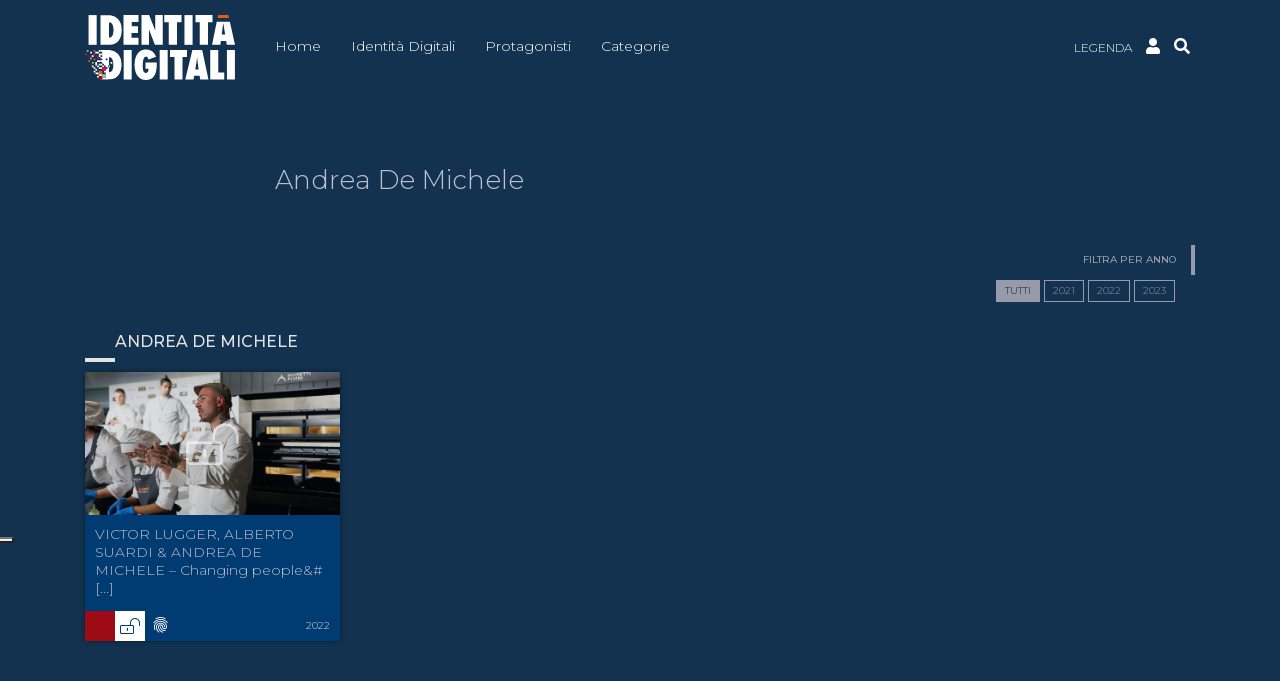

--- FILE ---
content_type: text/html; charset=UTF-8
request_url: https://identitadigitali.identitagolose.it/protagonisti/andrea-de-michele/
body_size: 16421
content:
<!doctype html>
<html lang="it-IT">
<head>
	<meta charset="UTF-8">
	<meta name="viewport" content="width=device-width, initial-scale=1">
  <meta name="facebook-domain-verification" content="pijszxyp0oncft0ywxuogvcr5kz53t" />
	<link rel="profile" href="https://gmpg.org/xfn/11">
  <link rel="stylesheet" type="text/css" href="https://cdn.jsdelivr.net/npm/slick-carousel@1.8.1/slick/slick.css"/> 
  <link rel="stylesheet" type="text/css" href="https://cdnjs.cloudflare.com/ajax/libs/slick-carousel/1.8.1/slick-theme.min.css" integrity="sha512-17EgCFERpgZKcm0j0fEq1YCJuyAWdz9KUtv1EjVuaOz8pDnh/0nZxmU6BBXwaaxqoi9PQXnRWqlcDB027hgv9A==" crossorigin="anonymous" referrerpolicy="no-referrer">
  <title>Andrea De Michele &#8211; Identità Digitali</title>
<meta name='robots' content='max-image-preview:large' />
<link rel="alternate" type="application/rss+xml" title="Identità Digitali &raquo; Feed" href="https://identitadigitali.identitagolose.it/feed/" />
<link rel="alternate" type="application/rss+xml" title="Identità Digitali &raquo; Feed dei commenti" href="https://identitadigitali.identitagolose.it/comments/feed/" />
<link rel="alternate" type="application/rss+xml" title="Feed Identità Digitali &raquo; Andrea De Michele Protagonisti" href="https://identitadigitali.identitagolose.it/protagonisti/andrea-de-michele/feed/" />
<style id='wp-img-auto-sizes-contain-inline-css'>
img:is([sizes=auto i],[sizes^="auto," i]){contain-intrinsic-size:3000px 1500px}
/*# sourceURL=wp-img-auto-sizes-contain-inline-css */
</style>
<style id='wp-block-library-inline-css'>
:root{--wp-block-synced-color:#7a00df;--wp-block-synced-color--rgb:122,0,223;--wp-bound-block-color:var(--wp-block-synced-color);--wp-editor-canvas-background:#ddd;--wp-admin-theme-color:#007cba;--wp-admin-theme-color--rgb:0,124,186;--wp-admin-theme-color-darker-10:#006ba1;--wp-admin-theme-color-darker-10--rgb:0,107,160.5;--wp-admin-theme-color-darker-20:#005a87;--wp-admin-theme-color-darker-20--rgb:0,90,135;--wp-admin-border-width-focus:2px}@media (min-resolution:192dpi){:root{--wp-admin-border-width-focus:1.5px}}.wp-element-button{cursor:pointer}:root .has-very-light-gray-background-color{background-color:#eee}:root .has-very-dark-gray-background-color{background-color:#313131}:root .has-very-light-gray-color{color:#eee}:root .has-very-dark-gray-color{color:#313131}:root .has-vivid-green-cyan-to-vivid-cyan-blue-gradient-background{background:linear-gradient(135deg,#00d084,#0693e3)}:root .has-purple-crush-gradient-background{background:linear-gradient(135deg,#34e2e4,#4721fb 50%,#ab1dfe)}:root .has-hazy-dawn-gradient-background{background:linear-gradient(135deg,#faaca8,#dad0ec)}:root .has-subdued-olive-gradient-background{background:linear-gradient(135deg,#fafae1,#67a671)}:root .has-atomic-cream-gradient-background{background:linear-gradient(135deg,#fdd79a,#004a59)}:root .has-nightshade-gradient-background{background:linear-gradient(135deg,#330968,#31cdcf)}:root .has-midnight-gradient-background{background:linear-gradient(135deg,#020381,#2874fc)}:root{--wp--preset--font-size--normal:16px;--wp--preset--font-size--huge:42px}.has-regular-font-size{font-size:1em}.has-larger-font-size{font-size:2.625em}.has-normal-font-size{font-size:var(--wp--preset--font-size--normal)}.has-huge-font-size{font-size:var(--wp--preset--font-size--huge)}.has-text-align-center{text-align:center}.has-text-align-left{text-align:left}.has-text-align-right{text-align:right}.has-fit-text{white-space:nowrap!important}#end-resizable-editor-section{display:none}.aligncenter{clear:both}.items-justified-left{justify-content:flex-start}.items-justified-center{justify-content:center}.items-justified-right{justify-content:flex-end}.items-justified-space-between{justify-content:space-between}.screen-reader-text{border:0;clip-path:inset(50%);height:1px;margin:-1px;overflow:hidden;padding:0;position:absolute;width:1px;word-wrap:normal!important}.screen-reader-text:focus{background-color:#ddd;clip-path:none;color:#444;display:block;font-size:1em;height:auto;left:5px;line-height:normal;padding:15px 23px 14px;text-decoration:none;top:5px;width:auto;z-index:100000}html :where(.has-border-color){border-style:solid}html :where([style*=border-top-color]){border-top-style:solid}html :where([style*=border-right-color]){border-right-style:solid}html :where([style*=border-bottom-color]){border-bottom-style:solid}html :where([style*=border-left-color]){border-left-style:solid}html :where([style*=border-width]){border-style:solid}html :where([style*=border-top-width]){border-top-style:solid}html :where([style*=border-right-width]){border-right-style:solid}html :where([style*=border-bottom-width]){border-bottom-style:solid}html :where([style*=border-left-width]){border-left-style:solid}html :where(img[class*=wp-image-]){height:auto;max-width:100%}:where(figure){margin:0 0 1em}html :where(.is-position-sticky){--wp-admin--admin-bar--position-offset:var(--wp-admin--admin-bar--height,0px)}@media screen and (max-width:600px){html :where(.is-position-sticky){--wp-admin--admin-bar--position-offset:0px}}

/*# sourceURL=wp-block-library-inline-css */
</style><style id='global-styles-inline-css'>
:root{--wp--preset--aspect-ratio--square: 1;--wp--preset--aspect-ratio--4-3: 4/3;--wp--preset--aspect-ratio--3-4: 3/4;--wp--preset--aspect-ratio--3-2: 3/2;--wp--preset--aspect-ratio--2-3: 2/3;--wp--preset--aspect-ratio--16-9: 16/9;--wp--preset--aspect-ratio--9-16: 9/16;--wp--preset--color--black: #000000;--wp--preset--color--cyan-bluish-gray: #abb8c3;--wp--preset--color--white: #ffffff;--wp--preset--color--pale-pink: #f78da7;--wp--preset--color--vivid-red: #cf2e2e;--wp--preset--color--luminous-vivid-orange: #ff6900;--wp--preset--color--luminous-vivid-amber: #fcb900;--wp--preset--color--light-green-cyan: #7bdcb5;--wp--preset--color--vivid-green-cyan: #00d084;--wp--preset--color--pale-cyan-blue: #8ed1fc;--wp--preset--color--vivid-cyan-blue: #0693e3;--wp--preset--color--vivid-purple: #9b51e0;--wp--preset--gradient--vivid-cyan-blue-to-vivid-purple: linear-gradient(135deg,rgb(6,147,227) 0%,rgb(155,81,224) 100%);--wp--preset--gradient--light-green-cyan-to-vivid-green-cyan: linear-gradient(135deg,rgb(122,220,180) 0%,rgb(0,208,130) 100%);--wp--preset--gradient--luminous-vivid-amber-to-luminous-vivid-orange: linear-gradient(135deg,rgb(252,185,0) 0%,rgb(255,105,0) 100%);--wp--preset--gradient--luminous-vivid-orange-to-vivid-red: linear-gradient(135deg,rgb(255,105,0) 0%,rgb(207,46,46) 100%);--wp--preset--gradient--very-light-gray-to-cyan-bluish-gray: linear-gradient(135deg,rgb(238,238,238) 0%,rgb(169,184,195) 100%);--wp--preset--gradient--cool-to-warm-spectrum: linear-gradient(135deg,rgb(74,234,220) 0%,rgb(151,120,209) 20%,rgb(207,42,186) 40%,rgb(238,44,130) 60%,rgb(251,105,98) 80%,rgb(254,248,76) 100%);--wp--preset--gradient--blush-light-purple: linear-gradient(135deg,rgb(255,206,236) 0%,rgb(152,150,240) 100%);--wp--preset--gradient--blush-bordeaux: linear-gradient(135deg,rgb(254,205,165) 0%,rgb(254,45,45) 50%,rgb(107,0,62) 100%);--wp--preset--gradient--luminous-dusk: linear-gradient(135deg,rgb(255,203,112) 0%,rgb(199,81,192) 50%,rgb(65,88,208) 100%);--wp--preset--gradient--pale-ocean: linear-gradient(135deg,rgb(255,245,203) 0%,rgb(182,227,212) 50%,rgb(51,167,181) 100%);--wp--preset--gradient--electric-grass: linear-gradient(135deg,rgb(202,248,128) 0%,rgb(113,206,126) 100%);--wp--preset--gradient--midnight: linear-gradient(135deg,rgb(2,3,129) 0%,rgb(40,116,252) 100%);--wp--preset--font-size--small: 13px;--wp--preset--font-size--medium: 20px;--wp--preset--font-size--large: 36px;--wp--preset--font-size--x-large: 42px;--wp--preset--spacing--20: 0.44rem;--wp--preset--spacing--30: 0.67rem;--wp--preset--spacing--40: 1rem;--wp--preset--spacing--50: 1.5rem;--wp--preset--spacing--60: 2.25rem;--wp--preset--spacing--70: 3.38rem;--wp--preset--spacing--80: 5.06rem;--wp--preset--shadow--natural: 6px 6px 9px rgba(0, 0, 0, 0.2);--wp--preset--shadow--deep: 12px 12px 50px rgba(0, 0, 0, 0.4);--wp--preset--shadow--sharp: 6px 6px 0px rgba(0, 0, 0, 0.2);--wp--preset--shadow--outlined: 6px 6px 0px -3px rgb(255, 255, 255), 6px 6px rgb(0, 0, 0);--wp--preset--shadow--crisp: 6px 6px 0px rgb(0, 0, 0);}:where(.is-layout-flex){gap: 0.5em;}:where(.is-layout-grid){gap: 0.5em;}body .is-layout-flex{display: flex;}.is-layout-flex{flex-wrap: wrap;align-items: center;}.is-layout-flex > :is(*, div){margin: 0;}body .is-layout-grid{display: grid;}.is-layout-grid > :is(*, div){margin: 0;}:where(.wp-block-columns.is-layout-flex){gap: 2em;}:where(.wp-block-columns.is-layout-grid){gap: 2em;}:where(.wp-block-post-template.is-layout-flex){gap: 1.25em;}:where(.wp-block-post-template.is-layout-grid){gap: 1.25em;}.has-black-color{color: var(--wp--preset--color--black) !important;}.has-cyan-bluish-gray-color{color: var(--wp--preset--color--cyan-bluish-gray) !important;}.has-white-color{color: var(--wp--preset--color--white) !important;}.has-pale-pink-color{color: var(--wp--preset--color--pale-pink) !important;}.has-vivid-red-color{color: var(--wp--preset--color--vivid-red) !important;}.has-luminous-vivid-orange-color{color: var(--wp--preset--color--luminous-vivid-orange) !important;}.has-luminous-vivid-amber-color{color: var(--wp--preset--color--luminous-vivid-amber) !important;}.has-light-green-cyan-color{color: var(--wp--preset--color--light-green-cyan) !important;}.has-vivid-green-cyan-color{color: var(--wp--preset--color--vivid-green-cyan) !important;}.has-pale-cyan-blue-color{color: var(--wp--preset--color--pale-cyan-blue) !important;}.has-vivid-cyan-blue-color{color: var(--wp--preset--color--vivid-cyan-blue) !important;}.has-vivid-purple-color{color: var(--wp--preset--color--vivid-purple) !important;}.has-black-background-color{background-color: var(--wp--preset--color--black) !important;}.has-cyan-bluish-gray-background-color{background-color: var(--wp--preset--color--cyan-bluish-gray) !important;}.has-white-background-color{background-color: var(--wp--preset--color--white) !important;}.has-pale-pink-background-color{background-color: var(--wp--preset--color--pale-pink) !important;}.has-vivid-red-background-color{background-color: var(--wp--preset--color--vivid-red) !important;}.has-luminous-vivid-orange-background-color{background-color: var(--wp--preset--color--luminous-vivid-orange) !important;}.has-luminous-vivid-amber-background-color{background-color: var(--wp--preset--color--luminous-vivid-amber) !important;}.has-light-green-cyan-background-color{background-color: var(--wp--preset--color--light-green-cyan) !important;}.has-vivid-green-cyan-background-color{background-color: var(--wp--preset--color--vivid-green-cyan) !important;}.has-pale-cyan-blue-background-color{background-color: var(--wp--preset--color--pale-cyan-blue) !important;}.has-vivid-cyan-blue-background-color{background-color: var(--wp--preset--color--vivid-cyan-blue) !important;}.has-vivid-purple-background-color{background-color: var(--wp--preset--color--vivid-purple) !important;}.has-black-border-color{border-color: var(--wp--preset--color--black) !important;}.has-cyan-bluish-gray-border-color{border-color: var(--wp--preset--color--cyan-bluish-gray) !important;}.has-white-border-color{border-color: var(--wp--preset--color--white) !important;}.has-pale-pink-border-color{border-color: var(--wp--preset--color--pale-pink) !important;}.has-vivid-red-border-color{border-color: var(--wp--preset--color--vivid-red) !important;}.has-luminous-vivid-orange-border-color{border-color: var(--wp--preset--color--luminous-vivid-orange) !important;}.has-luminous-vivid-amber-border-color{border-color: var(--wp--preset--color--luminous-vivid-amber) !important;}.has-light-green-cyan-border-color{border-color: var(--wp--preset--color--light-green-cyan) !important;}.has-vivid-green-cyan-border-color{border-color: var(--wp--preset--color--vivid-green-cyan) !important;}.has-pale-cyan-blue-border-color{border-color: var(--wp--preset--color--pale-cyan-blue) !important;}.has-vivid-cyan-blue-border-color{border-color: var(--wp--preset--color--vivid-cyan-blue) !important;}.has-vivid-purple-border-color{border-color: var(--wp--preset--color--vivid-purple) !important;}.has-vivid-cyan-blue-to-vivid-purple-gradient-background{background: var(--wp--preset--gradient--vivid-cyan-blue-to-vivid-purple) !important;}.has-light-green-cyan-to-vivid-green-cyan-gradient-background{background: var(--wp--preset--gradient--light-green-cyan-to-vivid-green-cyan) !important;}.has-luminous-vivid-amber-to-luminous-vivid-orange-gradient-background{background: var(--wp--preset--gradient--luminous-vivid-amber-to-luminous-vivid-orange) !important;}.has-luminous-vivid-orange-to-vivid-red-gradient-background{background: var(--wp--preset--gradient--luminous-vivid-orange-to-vivid-red) !important;}.has-very-light-gray-to-cyan-bluish-gray-gradient-background{background: var(--wp--preset--gradient--very-light-gray-to-cyan-bluish-gray) !important;}.has-cool-to-warm-spectrum-gradient-background{background: var(--wp--preset--gradient--cool-to-warm-spectrum) !important;}.has-blush-light-purple-gradient-background{background: var(--wp--preset--gradient--blush-light-purple) !important;}.has-blush-bordeaux-gradient-background{background: var(--wp--preset--gradient--blush-bordeaux) !important;}.has-luminous-dusk-gradient-background{background: var(--wp--preset--gradient--luminous-dusk) !important;}.has-pale-ocean-gradient-background{background: var(--wp--preset--gradient--pale-ocean) !important;}.has-electric-grass-gradient-background{background: var(--wp--preset--gradient--electric-grass) !important;}.has-midnight-gradient-background{background: var(--wp--preset--gradient--midnight) !important;}.has-small-font-size{font-size: var(--wp--preset--font-size--small) !important;}.has-medium-font-size{font-size: var(--wp--preset--font-size--medium) !important;}.has-large-font-size{font-size: var(--wp--preset--font-size--large) !important;}.has-x-large-font-size{font-size: var(--wp--preset--font-size--x-large) !important;}
/*# sourceURL=global-styles-inline-css */
</style>

<style id='classic-theme-styles-inline-css'>
/*! This file is auto-generated */
.wp-block-button__link{color:#fff;background-color:#32373c;border-radius:9999px;box-shadow:none;text-decoration:none;padding:calc(.667em + 2px) calc(1.333em + 2px);font-size:1.125em}.wp-block-file__button{background:#32373c;color:#fff;text-decoration:none}
/*# sourceURL=/wp-includes/css/classic-themes.min.css */
</style>
<link rel='stylesheet' id='bodhi-svgs-attachment-css' href='https://identitadigitali.identitagolose.it/wp-content/cache/autoptimize/css/autoptimize_single_572161d751ca3b708cb5500fd5c61935.css' media='all' />
<link rel='stylesheet' id='digital-style-css' href='https://identitadigitali.identitagolose.it/wp-content/cache/autoptimize/css/autoptimize_single_0850e94e2c4e34eb044f9b443ef62277.css' media='all' />
<script defer src="https://identitadigitali.identitagolose.it/wp-content/plugins/svg-support/vendor/DOMPurify/DOMPurify.min.js" id="bodhi-dompurify-library-js"></script>
<script src="https://identitadigitali.identitagolose.it/wp-includes/js/jquery/jquery.min.js" id="jquery-core-js"></script>
<script defer src="https://identitadigitali.identitagolose.it/wp-includes/js/jquery/jquery-migrate.min.js" id="jquery-migrate-js"></script>
<script defer id="bodhi_svg_inline-js-extra" src="[data-uri]"></script>
<script defer src="https://identitadigitali.identitagolose.it/wp-content/plugins/svg-support/js/min/svgs-inline-min.js" id="bodhi_svg_inline-js"></script>
<script defer id="bodhi_svg_inline-js-after" src="[data-uri]"></script>
<script defer id="eb_loadmore-js-extra" src="[data-uri]"></script>
<script defer src="https://identitadigitali.identitagolose.it/wp-content/cache/autoptimize/js/autoptimize_single_842bbc5802f968f2de8f9741e879a5e2.js" id="eb_loadmore-js"></script>
<link rel="https://api.w.org/" href="https://identitadigitali.identitagolose.it/wp-json/" /><link rel="EditURI" type="application/rsd+xml" title="RSD" href="https://identitadigitali.identitagolose.it/xmlrpc.php?rsd" />
<meta name="generator" content="WordPress 6.9" />
<style>.recentcomments a{display:inline !important;padding:0 !important;margin:0 !important;}</style><link rel="icon" href="https://identitadigitali.identitagolose.it/wp-content/uploads/2021/11/cropped-favicon-blu-32x32.png" sizes="32x32" />
<link rel="icon" href="https://identitadigitali.identitagolose.it/wp-content/uploads/2021/11/cropped-favicon-blu-192x192.png" sizes="192x192" />
<link rel="apple-touch-icon" href="https://identitadigitali.identitagolose.it/wp-content/uploads/2021/11/cropped-favicon-blu-180x180.png" />
<meta name="msapplication-TileImage" content="https://identitadigitali.identitagolose.it/wp-content/uploads/2021/11/cropped-favicon-blu-270x270.png" />
		<style id="wp-custom-css">
			.cs-row-taxonomy .col{
	box-shadow:0 4px 5px -2px #081f2d;
	padding-bottom:10px;
	margin:0 15px;
}
.sub.sponsor{
	line-height: 1;
	padding-top: 10px;
}
.cs-col a{
	-webkit-column-break-inside: avoid-column;
  page-break-inside: avoid-column; 
  break-inside: avoid-column; 
}
h1.h1.video-title {
	min-height: 85px!important;
	height: auto!important;
	text-overflow: ellipsis;
}
@media (max-width: 1199px){
	#id-logo {
		width: 130px;
	}
}
#id-social-menu a svg{
	width: 32px;
	height: 32px;
}
#id-social-menu a svg{
	height: 24px;
	fill: #FFFFFF;
}
#id-social-menu a:hover svg{
	fill: #00adef;
}		</style>
		  <link rel="stylesheet" href="https://pro.fontawesome.com/releases/v5.15.4/css/all.css" integrity="sha384-rqn26AG5Pj86AF4SO72RK5fyefcQ/x32DNQfChxWvbXIyXFePlEktwD18fEz+kQU" crossorigin="anonymous">
  <!-- Global site tag (gtag.js) - Google Analytics (Universal) -->
<script defer src="https://www.googletagmanager.com/gtag/js?id=UA-23151380-8"></script>
<script defer src="[data-uri]"></script>

<!-- Google tag (gtag.js) -->
<script defer src="https://www.googletagmanager.com/gtag/js?id=G-X1W1E3WTEG"></script>
<script defer src="[data-uri]"></script>

<script defer src="[data-uri]"></script>
<script type="text/javascript" src="//cdn.iubenda.com/cs/ccpa/stub.js"></script>
<script defer type="text/javascript" src="//cdn.iubenda.com/cs/iubenda_cs.js" charset="UTF-8"></script>

<!-- Facebook Pixel Code -->
<script class="_iub_cs_activate-inline" type="text/plain" data-iub-purposes="4">
  !function(f,b,e,v,n,t,s)
  {if(f.fbq)return;n=f.fbq=function(){n.callMethod?
  n.callMethod.apply(n,arguments):n.queue.push(arguments)};
  if(!f._fbq)f._fbq=n;n.push=n;n.loaded=!0;n.version='2.0';
  n.queue=[];t=b.createElement(e);t.async=!0;
  t.src=v;s=b.getElementsByTagName(e)[0];
  s.parentNode.insertBefore(t,s)}(window, document,'script',
  'https://connect.facebook.net/en_US/fbevents.js');
  fbq('init', '473001004672951');
  fbq('track', 'PageView');
</script>
<noscript class="_iub_cs_activate-inline" type="text/plain" data-iub-purposes="4"> 
  <img height="1" width="1" style="display:none" src="https://www.facebook.com/tr?id=473001004672951&ev=PageView&noscript=1"/>
</noscript>
<!-- End Facebook Pixel Code --></head>

<body class="archive tax-protagonisti term-andrea-de-michele term-226 wp-theme-digital hfeed">
<header class="sticky-top">
  <div class="container">
    <div class="row justify-content-start align-items-center">
      <div class="col-4 col-md-4 col-lg-2 text-right">
          <a class="navbar-brand" href="https://identitadigitali.identitagolose.it/" rel="home">
            <svg id="id-logo" data-name="logo" xmlns="http://www.w3.org/2000/svg" viewBox="0 0 1728.9 752.3"><defs><style>#id-logo .cls-1{fill:#fff;}#id-logo .cls-2{fill:#e5007e;}#id-logo .cls-3{fill:#e95a1a;}#id-logo .cls-4{fill:#a8b8a0;}#id-logo .cls-5{fill:#9b1006;}#id-logo .cls-6{fill:none;}</style></defs><title>Identità Digitali</title><path class="cls-1" d="M1310,167.3V511.4h-93.7V167.3Z" transform="translate(-70 -166.1)"/><path class="cls-1" d="M687.8,167.3V248H607.6v49.1h71.9v77.7H606.7v55.5h80.7v81.2H514.7V167.3Z" transform="translate(-70 -166.1)"/><path class="cls-1" d="M809,166.9l70.9,179.2V166.9h86.5V511.5H875.5l-69-181.4V511.5H720.6V166.9Z" transform="translate(-70 -166.1)"/><path class="cls-1" d="M1182.7,166.4V250h-52V511.5h-95.2V249.9H984.4V166.3h198.3Z" transform="translate(-70 -166.1)"/><path class="cls-1" d="M1540.8,166.4V250h-52V511.5h-95.2V249.9h-51.1V166.3h198.3Z" transform="translate(-70 -166.1)"/><path class="cls-1" d="M608,912.5H515.8V570.9H608Z" transform="translate(-70 -166.1)"/><path class="cls-1" d="M768.6,714.9H897.3v14.2q0,98.7-29.4,142-32.1,47.4-94.9,47.3-61.65,0-96.9-46.5-35-46.95-34.9-128.7,0-83,35.2-130.7t96.2-47.8q81,0,117.5,84.5L800.7,682c-1.3-10.8-4.4-19.3-9.2-25.5s-10.8-9.4-18-9.4q-38.1,0-38,104.6c0,29.6,2.8,51.2,8.4,64.6s14.5,20.1,26.8,20.1a26.15,26.15,0,0,0,13.3-3.5,31.08,31.08,0,0,0,10.1-10,53,53,0,0,0,6.4-15.6,85.67,85.67,0,0,0,2.3-20.5H768.7V714.9Z" transform="translate(-70 -166.1)"/><path class="cls-1" d="M1023.1,912.5H930.9V570.9h92.2Z" transform="translate(-70 -166.1)"/><path class="cls-1" d="M1193.3,912.5H1101V652.8h-50.9V571h196v81.8h-52.9V912.5Z" transform="translate(-70 -166.1)"/><path class="cls-1" d="M1492.9,912.5h-95.3l-6.9-43.4h-62.2l-7.5,43.4h-95.3L1307.8,571h112.8ZM1379.8,795.9l-6-39.8a56.78,56.78,0,0,1-.9-6c-.3-3.2-1.8-16.1-4.6-38.5-.3-2.5-.7-5.9-1.1-10.3s-1-9.8-1.8-16.5l-2.9-32.3c-.3,3.1-.7,6.6-1.2,10.4s-1.1,8-1.7,12.6c-1,9.1-1.8,15.5-2.2,19s-.7,5.7-.9,6.4l-6.4,41.4-9.3,53.5h39Z" transform="translate(-70 -166.1)"/><path class="cls-1" d="M1675.2,912.5H1513.7V570.9h92.2V830.4h69.2v82.1Z" transform="translate(-70 -166.1)"/><path class="cls-1" d="M1798,912.5h-92.2V570.9H1798Z" transform="translate(-70 -166.1)"/><rect class="cls-1" x="179.1" y="564" width="20.1" height="20.1"/><polygon class="cls-1" points="240.4 745.4 240.4 724.2 220.2 724.2 199 724.2 199 745.4 240.4 745.4"/><rect class="cls-1" x="159" y="684.9" width="40.2" height="21"/><rect class="cls-1" x="199.2" y="584.2" width="20.1" height="20.1"/><path class="cls-1" d="M249,669.7h20.2v20.1H249.1V710h20.1v20.1h20.1v20.1h20.1v20.1h20.1v20.1H309.4v20.1H288.2v20.1h21.2v80.7h23.2c23.5-.6,46.7-1.1,70.1-9.2a121.61,121.61,0,0,0,34.2-19.7,131.37,131.37,0,0,0,33.2-42.3c14-27.9,20.3-66.3,20.3-97.1,0-40.4-8.7-68.9-12.1-78-4.8-13-16.4-34.1-30.3-49.5a130.82,130.82,0,0,0-84.2-42.3c-13.9-1.9-27.3-1.9-41.3-1.9H249v20.1h20.1v20.1H249v20.1h20.1v20.1H249m0,38.2h0m79.5,0H308.4V669.8h20.1Zm54.2,119c-12,19.8-29.3,19.3-37.5,19.8V770.5h-9.6V750.4h9.6V655.5c14.3,0,20.2,1.4,26.4,6.3,5.8,4.4,11.5,11.6,16.4,25.5,8.2,23.1,8.7,46.8,8.7,54.3C396.7,744,397.1,786.2,382.7,808.9Z" transform="translate(-70 -166.1)"/><rect class="cls-1" x="179.1" y="604.3" width="20.1" height="20.1"/><polygon class="cls-1" points="179 405.2 179.1 405.2 179.1 405.1 158.9 405.1 158.9 425.3 179 425.3 179 405.2"/><polygon class="cls-1" points="179 445.4 158.9 445.4 158.9 465.5 158.9 485.7 179 485.7 179 445.4"/><rect class="cls-2" x="98.5" y="445.4" width="20.1" height="20.1"/><rect class="cls-3" x="98.5" y="503.6" width="20.1" height="20.1"/><rect class="cls-4" x="79.5" y="543.9" width="20.1" height="20.1"/><rect class="cls-1" x="79.5" y="584.2" width="20.1" height="20.1"/><rect class="cls-1" x="138.8" y="584.2" width="20.1" height="20.1"/><rect class="cls-1" x="275.2" y="584.2" width="10.6" height="20.1"/><rect class="cls-5" x="59.3" y="564" width="20.1" height="20.1"/><polyline class="cls-1" points="179 564 158.9 564 158.9 584.2 179 584.2"/><rect class="cls-1" x="158.9" y="604.3" width="20.1" height="20.1"/><rect class="cls-1" x="178.9" y="725.2" width="20.1" height="20.1"/><rect class="cls-1" x="99.6" y="604.3" width="20.1" height="20.1"/><rect class="cls-1" x="119.7" y="624.5" width="20.1" height="20.1"/><polygon class="cls-1" points="139.9 664.8 119.7 664.8 119.7 684.9 139.9 684.9 158.9 684.9 158.9 664.8 139.9 664.8"/><rect class="cls-1" x="99.6" y="644.6" width="20.1" height="20.1"/><polygon class="cls-1" points="138.8 543.9 118.6 543.9 118.6 564 118.6 584.2 138.8 584.2 138.8 564 138.8 543.9"/><rect class="cls-1" x="294.1" y="543.9" width="20.1" height="20.1"/><polyline class="cls-1" points="79.5 485.7 98.5 485.7 98.5 465.5 78.3 465.5 78.3 485.7"/><rect class="cls-5" x="39.2" y="465.5" width="20.1" height="20.1"/><rect class="cls-3" x="39.2" y="523.8" width="20.1" height="20.1"/><polygon class="cls-1" points="179 543.9 179 523.8 158.9 523.8 138.8 523.8 138.8 543.9 158.9 543.9 179 543.9"/><rect class="cls-5" x="118.6" y="465.5" width="20.1" height="20.1"/><polygon class="cls-1" points="158.9 445.4 158.9 425.3 138.8 425.3 118.6 425.3 118.6 445.4 138.8 445.4 158.9 445.4"/><rect class="cls-1" x="60.4" y="425.3" width="20.1" height="20.1"/><rect class="cls-4" x="58.4" y="493.3" width="20.1" height="20.1"/><rect class="cls-2" x="138.8" y="485.7" width="20.1" height="20.1"/><rect class="cls-1" x="138.8" y="705.3" width="20.1" height="20.1"/><rect class="cls-3" x="98.5" y="405.1" width="20.1" height="20.1"/><rect class="cls-4" x="20.1" y="405.1" width="20.1" height="20.1"/><rect class="cls-2" y="444.3" width="20.1" height="20.1"/><rect class="cls-6" x="254.5" y="642.8" width="20.1" height="20.1"/><rect class="cls-3" x="159" y="644.8" width="40" height="40.2"/><rect class="cls-5" x="159" y="705.2" width="40" height="40.2"/><rect class="cls-2" x="199" y="604.3" width="40.5" height="40.4"/><rect class="cls-4" x="199" y="685" width="40.5" height="40.4"/><path class="cls-1" d="M1739.3,243.4H1588.6l-54,267.6h95.6l6.2-44.9h60.9l6.3,44.9h95.3Zm-93.7,149.2,17.7-134.5,22.4,134.5Z" transform="translate(-70 -166.1)"/><polygon class="cls-3" points="1660.1 35.8 1652.1 0 1534.3 0 1527.1 35.8 1660.1 35.8"/><path class="cls-1" d="M204.6,167.3V511.4H110.9V167.3Z" transform="translate(-70 -166.1)"/><path class="cls-1" d="M323.3,167.8c14.1,0,27.6,0,41.7,2a132.39,132.39,0,0,1,85.1,42.7c14.1,15.6,25.8,36.9,30.6,50,3.4,9.2,12.2,38,12.2,78.8,0,31.1-6.3,69.9-20.5,98.1a130.91,130.91,0,0,1-33.5,42.7A123.73,123.73,0,0,1,404.4,502c-23.7,8.2-47.1,8.7-70.8,9.3H249.5V167.8Zm22.9,260c8.3-.5,25.7,0,37.9-20,14.6-22.9,14.2-65.6,14.2-68.1,0-7.6-.5-31.5-8.8-54.9-5-14.1-10.7-21.3-16.5-25.7-6.3-4.9-12.2-6.3-26.7-6.3v175Z" transform="translate(-70 -166.1)"/></svg>
<!--            <svg id="id-logo-small" data-name="logo-small" xmlns="http://www.w3.org/2000/svg" viewBox="0 0 1007.2 753.5"><defs><style>#id-logo-small .cls-1{fill:#fff;}#id-logo-small .cls-2{fill:#e5007e;}#id-logo-small .cls-3{fill:#e95a1a;}#id-logo-small .cls-4{fill:#a8b8a0;}#id-logo-small .cls-5{fill:#9b1006;}#id-logo-small .cls-6{fill:none;}</style></defs><title>Identità Digitali</title><path class="cls-1" d="M246.6,145.8V898.1H39.1V145.8Z" transform="translate(-39.1 -145.5)"/><rect class="cls-1" x="472.7" y="351.9" width="44.6" height="44.6"/><polygon class="cls-1" points="608.4 753.3 608.4 706.5 563.8 706.5 516.8 706.5 516.8 753.3 608.4 753.3"/><rect class="cls-1" x="428.2" y="619.5" width="89" height="46.4"/><rect class="cls-1" x="517.3" y="396.5" width="44.6" height="44.6"/><path class="cls-1" d="M511.6,363.6h44.8v44.6H511.8v44.6h44.6v44.6H601V542h44.6v44.6h44.6v44.6H645.6v44.6H598.5v44.6h47.1V898.8H697c52.1-1.4,103.4-2.5,155.3-20.4A267.2,267.2,0,0,0,928,834.7c42.6-35.2,65.1-76.6,73.4-93.7,31.1-61.8,44.9-146.8,44.9-215.1,0-89.5-19.3-152.5-26.7-172.7-10.7-28.8-36.3-75.5-67.1-109.7-75.5-83-167.2-91.3-186.5-93.6-30.8-4.3-60.5-4.3-91.4-4.3H511.8v44.5h44.6v44.6H511.8v44.6h44.6v44.6H511.6m0,84.3h0m176.1,0H643.1V363.6h44.6ZM807.6,671.7c-26.5,43.8-64.8,42.6-83,43.8V586.6H703.4V542h21.2V332c31.7,0,44.7,3.2,58.5,13.9,12.9,9.7,25.4,25.6,36.3,56.4,18.1,51.2,19.3,103.6,19.3,120.3C838.7,528,839.6,621.6,807.6,671.7Z" transform="translate(-39.1 -145.5)"/><rect class="cls-1" x="472.7" y="441.1" width="44.6" height="44.6"/><polygon class="cls-1" points="472.5 0.1 472.7 0.1 472.7 0 428.1 0 428.1 44.6 472.5 44.6 472.5 0.1"/><polygon class="cls-1" points="472.5 89.2 428.1 89.2 428.1 133.8 428.1 178.4 472.5 178.4 472.5 89.2"/><rect class="cls-2" x="294.3" y="89.2" width="44.6" height="44.6"/><rect class="cls-3" x="294.3" y="218.1" width="44.6" height="44.6"/><rect class="cls-4" x="252.1" y="307.3" width="44.6" height="44.6"/><rect class="cls-1" x="252.1" y="396.5" width="44.6" height="44.6"/><rect class="cls-1" x="383.5" y="396.5" width="44.6" height="44.6"/><rect class="cls-1" x="685.6" y="396.5" width="23.4" height="44.6"/><rect class="cls-5" x="207.5" y="351.9" width="44.6" height="44.6"/><polyline class="cls-1" points="472.5 351.9 428.1 351.9 428.1 396.5 472.5 396.5"/><rect class="cls-1" x="428.1" y="441.1" width="44.5" height="44.6"/><rect class="cls-1" x="472.4" y="708.7" width="44.5" height="44.6"/><rect class="cls-1" x="296.7" y="441.1" width="44.6" height="44.6"/><rect class="cls-1" x="341.3" y="485.7" width="44.6" height="44.6"/><polygon class="cls-1" points="385.9 574.9 341.3 574.9 341.3 619.5 385.9 619.5 428.1 619.5 428.1 574.9 385.9 574.9"/><rect class="cls-1" x="296.7" y="530.3" width="44.6" height="44.6"/><polygon class="cls-1" points="383.5 307.3 338.9 307.3 338.9 351.9 338.9 396.5 383.5 396.5 383.5 351.9 383.5 307.3"/><rect class="cls-1" x="727.3" y="307.3" width="44.6" height="44.6"/><polyline class="cls-1" points="252.1 178.4 294.3 178.4 294.3 133.8 249.7 133.8 249.7 178.4"/><rect class="cls-5" x="162.9" y="133.8" width="44.6" height="44.6"/><rect class="cls-3" x="162.9" y="262.7" width="44.6" height="44.6"/><polygon class="cls-1" points="472.5 307.3 472.5 262.7 428.1 262.7 383.5 262.7 383.5 307.3 428.1 307.3 472.5 307.3"/><rect class="cls-5" x="338.9" y="133.8" width="44.6" height="44.6"/><polygon class="cls-1" points="428.1 89.2 428.1 44.6 383.5 44.6 338.9 44.6 338.9 89.2 383.5 89.2 428.1 89.2"/><rect class="cls-1" x="207.7" y="44.6" width="44.6" height="44.6"/><rect class="cls-4" x="207.7" y="195.2" width="44.6" height="44.6"/><rect class="cls-2" x="383.5" y="178.4" width="44.6" height="44.6"/><rect class="cls-1" x="383.5" y="664.6" width="44.6" height="44.6"/><rect class="cls-3" x="294.3" width="44.6" height="44.6"/><rect class="cls-4" x="120.8" width="44.6" height="44.6"/><rect class="cls-2" x="76.2" y="86.7" width="44.6" height="44.6"/><rect class="cls-6" x="639.7" y="526.3" width="44.6" height="44.6"/><rect class="cls-3" x="428.2" y="530.8" width="88.6" height="89"/><rect class="cls-5" x="428.2" y="664.5" width="88.6" height="89"/><rect class="cls-2" x="516.8" y="441.1" width="89.7" height="89.4"/><rect class="cls-4" x="516.8" y="619.8" width="89.7" height="89.4"/></svg>-->
            <svg id="id-logo-small" data-name="logo-small" xmlns="http://www.w3.org/2000/svg" viewBox="0 0 1009.1 755.7"><defs><style>#id-logo-small .cls-1{fill:#fff;}#id-logo-small .cls-2{fill:#e5007e;}#id-logo-small .cls-3{fill:#e95a1a;}#id-logo-small .cls-4{fill:#a8b8a0;}#id-logo-small .cls-5{fill:#9b1006;}</style></defs><title>Identità Digitali</title><g id="Livello_1" data-name="Livello 1"><path class="cls-1" d="M245.3,144.8V900H37.9V144.8Z" transform="translate(-37.9 -144.3)"/><rect class="cls-1" x="428.7" y="352.8" width="89.3" height="44.7"/><rect class="cls-1" x="428.7" y="621.1" width="89.3" height="46.5"/><rect class="cls-1" x="517.9" y="397.5" width="44.7" height="44.7"/><rect class="cls-1" x="428.5" y="442.2" width="89.4" height="44.7"/><rect class="cls-2" x="294.4" y="89.5" width="44.7" height="44.7"/><rect class="cls-3" x="294.4" y="218.7" width="44.7" height="44.7"/><rect class="cls-4" x="252.1" y="308.1" width="44.7" height="44.7"/><rect class="cls-1" x="252.1" y="397.5" width="44.7" height="44.7"/><rect class="cls-1" x="383.8" y="397.5" width="44.7" height="44.7"/><rect class="cls-1" x="686.7" y="397.5" width="23.4" height="44.7"/><rect class="cls-5" x="207.4" y="352.8" width="44.7" height="44.7"/><rect class="cls-1" x="296.9" y="442.2" width="44.7" height="44.7"/><rect class="cls-1" x="341.6" y="486.9" width="44.7" height="44.7"/><polygon class="cls-1" points="386.3 576.4 341.6 576.4 341.6 621.1 386.3 621.1 428.7 621.1 428.7 576.4 386.3 576.4"/><rect class="cls-1" x="296.9" y="531.7" width="44.7" height="44.7"/><polygon class="cls-1" points="383.8 308.1 339.1 308.1 339.1 352.8 339.1 397.5 383.8 397.5 383.8 352.8 383.8 308.1"/><rect class="cls-1" x="728.5" y="308.1" width="44.7" height="44.7"/><polyline class="cls-1" points="252.1 178.9 294.4 178.9 294.4 134.2 249.7 134.2 249.7 178.9"/><rect class="cls-5" x="162.7" y="134.2" width="44.7" height="44.7"/><rect class="cls-3" x="162.7" y="263.4" width="44.7" height="44.7"/><path class="cls-1" d="M1020.2,352.6c-10.7-28.8-36.4-75.7-67.3-110-75.7-83.2-167.7-91.6-187-93.8-30.9-4.3-60.7-4.3-91.6-4.3H466.6v44.6h89.3v44.7H466.4v89.4H511V278.5h44.9v44.7H511V363h44.9v44.7H468.7l-46.9.3v44.4H555.9v44.7h44.7v44.7h44.7v44.7H690v44.7H645.3V676H598.1v44.7h47.2V852.6H555.4v46.9H696.9c52.2-1.4,103.6-2.5,155.6-20.5,37.5-13.8,64.3-34.3,75.9-43.8,42.7-35.3,65.2-76.8,73.6-93.9,31.2-62,45-147.2,45-215.6C1047,436,1027.7,372.8,1020.2,352.6ZM687.5,407.7H642.8V363h44.7ZM807.7,671.8c-26.6,43.9-65,42.7-83.2,43.9V586.5H703.2V541.8h21.3V331.2c31.8,0,44.8,3.2,58.6,13.9,12.9,9.8,25.4,25.6,36.4,56.6,18.2,51.4,19.3,103.8,19.3,120.6C838.9,527.8,839.7,621.6,807.7,671.8Z" transform="translate(-37.9 -144.3)"/><rect class="cls-5" x="339.1" y="134.2" width="44.7" height="44.7"/><polygon class="cls-1" points="428.5 89.5 428.5 44.8 383.8 44.8 339.1 44.8 339.1 89.5 383.8 89.5 428.5 89.5"/><rect class="cls-1" x="206.9" y="44.8" width="44.7" height="44.7"/><rect class="cls-4" x="207.5" y="195.7" width="44.7" height="44.7"/><rect class="cls-2" x="383.8" y="178.9" width="44.7" height="44.7"/><rect class="cls-1" x="383.8" y="666.3" width="44.9" height="44.7"/><rect class="cls-3" x="294.4" width="44.7" height="44.7"/><rect class="cls-4" x="120.5" y="0.5" width="44.7" height="44.7"/><rect class="cls-2" x="75.8" y="87" width="44.7" height="44.7"/><rect class="cls-3" x="428.7" y="532.1" width="88.8" height="89.2"/><rect class="cls-5" x="428.7" y="666.2" width="88.8" height="89.2"/><rect class="cls-2" x="517.5" y="442.2" width="89.9" height="90"/><rect class="cls-4" x="517.5" y="621.4" width="89.9" height="89.7"/></g></svg>
        </a>
      </div>
      <div class="col-0 col-md-0 col-lg-8 d-none d-lg-block">
        <nav class="cs-header-menu d-none d-lg-block"><ul id="menu-main-menu" class="nav justify-content-start" itemscope itemtype="http://www.schema.org/SiteNavigationElement"><li  id="menu-item-155" class="menu-item menu-item-type-post_type menu-item-object-page menu-item-home menu-item-155 nav-item"><a itemprop="url" href="https://identitadigitali.identitagolose.it/" class="nav-link"><span itemprop="name">Home</span></a></li>
<li  id="menu-item-690" class="menu-item menu-item-type-post_type menu-item-object-page menu-item-690 nav-item"><a itemprop="url" href="https://identitadigitali.identitagolose.it/identita-digitali/" class="nav-link"><span itemprop="name">Identità Digitali</span></a></li>
<li  id="menu-item-745" class="menu-item menu-item-type-post_type menu-item-object-page menu-item-745 nav-item"><a itemprop="url" href="https://identitadigitali.identitagolose.it/protagonisti/" class="nav-link"><span itemprop="name">Protagonisti</span></a></li>
<li  id="menu-item-694" class="menu-item menu-item-type-post_type menu-item-object-page menu-item-694 nav-item"><a itemprop="url" href="https://identitadigitali.identitagolose.it/tassonomie/" class="nav-link"><span itemprop="name">Categorie</span></a></li>
</ul></nav>      </div>
      <div class="col-6 col-md-6 col-lg-2 text-right">
        <a href="#" data-toggle="modal" data-target="#helpModal"class="mx-2 d-none d-md-inline-block cs-legenda">LEGENDA</a>
        <a href="#" data-toggle="modal" data-target="#helpModal"class="mx-2 d-inline-block d-md-none"><span class="fas fa-bookmark"></span></a>
        <a href="#" data-toggle="modal" data-target="#userModal" class="mx-2"><span class="fas fa-user"></span></a>
        <a href="#" data-toggle="modal" data-target="#searchModal"class="mx-2"><span class="fas fa-search"></span></a>
      </div>
      <div class="col-2 col-md-2 col-lg-0 text-center d-block d-lg-none">
        <div class="btn-menu">
          <div class="cs-open">
            <div class="cs-line">&nbsp;</div>
            <div class="cs-line">&nbsp;</div>
            <div class="cs-line">&nbsp;</div>
          </div>
        </div>
      </div>
    </div>
  </div>
</header>
<nav class="cs-side-menu bg-gray d-flex justify-content-center align-items-center">
  <div class="w-100 d-flex justify-content-center align-items-center flex-column">
    <div class="w-100"><ul id="menu-main-menu-1" class="nav flex-column text-center" itemscope itemtype="http://www.schema.org/SiteNavigationElement"><li  class="menu-item menu-item-type-post_type menu-item-object-page menu-item-home menu-item-155 nav-item"><a itemprop="url" href="https://identitadigitali.identitagolose.it/" class="nav-link"><span itemprop="name">Home</span></a></li>
<li  class="menu-item menu-item-type-post_type menu-item-object-page menu-item-690 nav-item"><a itemprop="url" href="https://identitadigitali.identitagolose.it/identita-digitali/" class="nav-link"><span itemprop="name">Identità Digitali</span></a></li>
<li  class="menu-item menu-item-type-post_type menu-item-object-page menu-item-745 nav-item"><a itemprop="url" href="https://identitadigitali.identitagolose.it/protagonisti/" class="nav-link"><span itemprop="name">Protagonisti</span></a></li>
<li  class="menu-item menu-item-type-post_type menu-item-object-page menu-item-694 nav-item"><a itemprop="url" href="https://identitadigitali.identitagolose.it/tassonomie/" class="nav-link"><span itemprop="name">Categorie</span></a></li>
</ul></div>  </div>
</nav>
<div class="cs-overlay"></div>
	<section id="primary" class="site-main">
    <div class="container">
      <div class="row justify-content-end align-items-start">
                <div class="col-12 col-md-12 col-lg-10">
          <h1 class="h1 mb-5">Andrea De Michele</h1>
                  </div>
              </div>
      <div class="row justify-content-start align-items-start">
				<div class="col-12 text-right">
					<div class="filters">
						<h4 class="h4 filter">FILTRA PER ANNO</h3>
						<a href="https://identitadigitali.identitagolose.it/protagonisti/andrea-de-michele/" class="btn btn-filter active">TUTTI</a>
<a href="https://identitadigitali.identitagolose.it/protagonisti/andrea-de-michele/?y=2021" class="btn btn-filter ">2021</a>
<a href="https://identitadigitali.identitagolose.it/protagonisti/andrea-de-michele/?y=2022" class="btn btn-filter ">2022</a>
<a href="https://identitadigitali.identitagolose.it/protagonisti/andrea-de-michele/?y=2023" class="btn btn-filter ">2023</a>
					</div>
				</div> 
			</div>
      <div class="row justify-content-start align-items-start">
        <div class="col-12 col-md-6 col-lg-9">
          <h3 class="h3 underline">Andrea De Michele</h3>
        </div>
      </div>
            <div class="row justify-content-start align-items-start cs-row-taxonomy">
                    <div class="col-12 col-sm-6 col-md-4 col-lg-3 my-3 my-lg-0">
            <div class="card cs-video-box cs-video-grid">
              <div class="cs-video-video embed-responsive embed-responsive-16by9">
                <div class="lazyload embed-responsive-item cs-video-thumb" data-bg="https://identitadigitali.identitagolose.it/wp-content/uploads/2022/06/DSC1856.jpg" style="background-image:url(data:image/svg+xml,%3Csvg%20xmlns=%22http://www.w3.org/2000/svg%22%20viewBox=%220%200%20500%20300%22%3E%3C/svg%3E);">
                  <div class="cs-video-thumb-icon cs-video-lock-open">
                    <span class="fal fa-lock-open-alt fa-3x"></span>
                  </div>
                </div>
                <div class="cs-video-over">
                  <div class="cs-video-over-icon">
                    <span class="fal fa-play-circle fa-3x"></span>
                  </div>
                </div>
              </div>
              <div class="cs-video-detail">
                <div class="cs-video-text">
                  <a href="https://identitadigitali.identitagolose.it/video/victor-lugger-alberto-suardi-andrea-de-michele-changing-peoples-lives-with-pizza/" class="stretched-link">VICTOR LUGGER, ALBERTO SUARDI &#038; ANDREA DE MICHELE &#8211; Changing people&# [...]</a>
                </div>
                <div class="cs-video-icons">
                <span class="fas fa-square-full cs-square cs-canali " style="background-color:#9d0c15"></span><span class="fal fa-lock-open-alt cs-square cs-free  video-grant-1"></span><span class="fal icon-fa-utensil-spoon cs-square "></span>                </div>
                <div class="cs-video-year">
                  2022                </div>
              </div>
            </div>
          </div>
      </div>
      <div class="row justify-content-center">
        <div class="col text-center">
                  </div>
      </div>
          </div>
	</section>


	<footer class="site-footer ">
		<div class="container">
      <div class="row justify-content-start align-items-start footer-nav">
        <div class="col-12 col-md-8 col-lg-9 text-center text-lg-left">
          <div class="cs-menu-footer"><ul id="menu-footer-menu" class="nav justify-content-center justify-content-lg-start" itemscope itemtype="http://www.schema.org/SiteNavigationElement"><li id="menu-item-162" class="menu-item menu-item-type-post_type menu-item-object-page menu-item-home menu-item-162"><a href="https://identitadigitali.identitagolose.it/">Home</a></li>
<li id="menu-item-279" class="menu-item menu-item-type-post_type menu-item-object-page menu-item-279"><a href="https://identitadigitali.identitagolose.it/protagonisti/">Protagonisti</a></li>
<li id="menu-item-164" class="menu-item menu-item-type-post_type menu-item-object-page menu-item-164"><a href="https://identitadigitali.identitagolose.it/canali/">Canali</a></li>
<li id="menu-item-785" class="menu-item menu-item-type-post_type menu-item-object-page menu-item-785"><a href="https://identitadigitali.identitagolose.it/tassonomie/">Categorie</a></li>
<li id="menu-item-166" class="menu-item menu-item-type-post_type menu-item-object-page menu-item-166"><a href="https://identitadigitali.identitagolose.it/argomenti/">Temi</a></li>
</ul></div>
        </div>
        <div class="col-12 col-md-4 col-lg-3 text-center">
          <div class="cs-menu-footer">
            <ul id="menu-footer-menu" class="nav justify-content-center justify-content-lg-start" itemscope="" itemtype="http://www.schema.org/SiteNavigationElement">
              <li id="menu-item-9998" class="menu-item menu-item-type-post_type menu-item-object-page menu-item-privacy-policy menu-item-9998">
                <a href="https://www.iubenda.com/privacy-policy/77111969" class="iubenda-nostyle no-brand iubenda-noiframe iubenda-embed iubenda-noiframe " title="Privacy Policy ">Privacy Policy</a><script defer src="[data-uri]"></script>
              </li>
              <li id="menu-item-9999" class="menu-item menu-item-type-post_type menu-item-object-page menu-item-privacy-policy menu-item-9999">
                <a href="https://www.iubenda.com/privacy-policy/77111969/cookie-policy" class="iubenda-nostyle no-brand iubenda-noiframe iubenda-embed iubenda-noiframe " title="Cookie Policy ">Cookie Policy</a><script defer src="[data-uri]"></script>
              </li>
            </ul>
          </div>
        </div>
      </div>
      <div class="row justify-content-start align-items-start footer-info">
        <div class="col-12 col-md-8 col-lg-9 text-center text-md-left order-2 order-md-1">
          <h2>Identità Web S.r.l.</h2>
          <p>Corso Magenta, 46 &#8211; 20123 Milano &#8211; P.I. e C.F. 07845670962<br />
t. +39.02.48011841</p>
<p>Identità Web S.r.l, con sede in Milano, Corso Magenta 46, P.IVA 07845670962, email info@identitaweb.it, è proprietaria, ideatrice e sviluppatrice della piattaforma internet di cui al sito www.identitagolose.it ed è editrice della testata giornalistica “Identità Golose Web”, registrazione Tribunale di Milano n. 32 del 31 gennaio 2018, Direttore Responsabile: Paolo Marchi</p>
					<p class="my-3 text-center"></p>
          Identità Digitali © 2021          <div class="social mt-5">
            <div id="id-social-menu" class="mt-3 d-flex align-items-start">
                            <a href="https://www.facebook.com/identitagolose/" target="_blank" class="mr-3">
								<svg xmlns="http://www.w3.org/2000/svg" height="24px" viewBox="0 0 512 512">
									<path d="M504 256C504 119 393 8 256 8S8 119 8 256c0 123.78 90.69 226.38 209.25 245V327.69h-63V256h63v-54.64c0-62.15 37-96.48 93.67-96.48 27.14 0 55.52 4.84 55.52 4.84v61h-31.28c-30.8 0-40.41 19.12-40.41 38.73V256h68.78l-11 71.69h-57.78V501C413.31 482.38 504 379.78 504 256z"/>
								</svg>
              </a>
							              <a href="https://twitter.com/identitagolose/" target="_blank" class="mr-3">
								<svg xmlns="http://www.w3.org/2000/svg" height="24px" viewBox="0 0 448 512">
									<path d="M64 32C28.7 32 0 60.7 0 96V416c0 35.3 28.7 64 64 64H384c35.3 0 64-28.7 64-64V96c0-35.3-28.7-64-64-64H64zm297.1 84L257.3 234.6 379.4 396H283.8L209 298.1 123.3 396H75.8l111-126.9L69.7 116h98l67.7 89.5L313.6 116h47.5zM323.3 367.6L153.4 142.9H125.1L296.9 367.6h26.3z"/>
								</svg>
              </a>
							              <a href="https://instagram.com/identitagolose/" target="_blank" class="mr-3">
								<svg xmlns="http://www.w3.org/2000/svg" height="24px" viewBox="0 0 448 512">
									<path d="M224.1 141c-63.6 0-114.9 51.3-114.9 114.9s51.3 114.9 114.9 114.9S339 319.5 339 255.9 287.7 141 224.1 141zm0 189.6c-41.1 0-74.7-33.5-74.7-74.7s33.5-74.7 74.7-74.7 74.7 33.5 74.7 74.7-33.6 74.7-74.7 74.7zm146.4-194.3c0 14.9-12 26.8-26.8 26.8-14.9 0-26.8-12-26.8-26.8s12-26.8 26.8-26.8 26.8 12 26.8 26.8zm76.1 27.2c-1.7-35.9-9.9-67.7-36.2-93.9-26.2-26.2-58-34.4-93.9-36.2-37-2.1-147.9-2.1-184.9 0-35.8 1.7-67.6 9.9-93.9 36.1s-34.4 58-36.2 93.9c-2.1 37-2.1 147.9 0 184.9 1.7 35.9 9.9 67.7 36.2 93.9s58 34.4 93.9 36.2c37 2.1 147.9 2.1 184.9 0 35.9-1.7 67.7-9.9 93.9-36.2 26.2-26.2 34.4-58 36.2-93.9 2.1-37 2.1-147.8 0-184.8zM398.8 388c-7.8 19.6-22.9 34.7-42.6 42.6-29.5 11.7-99.5 9-132.1 9s-102.7 2.6-132.1-9c-19.6-7.8-34.7-22.9-42.6-42.6-11.7-29.5-9-99.5-9-132.1s-2.6-102.7 9-132.1c7.8-19.6 22.9-34.7 42.6-42.6 29.5-11.7 99.5-9 132.1-9s102.7-2.6 132.1 9c19.6 7.8 34.7 22.9 42.6 42.6 11.7 29.5 9 99.5 9 132.1s2.7 102.7-9 132.1z"/>
								</svg>
              </a>
							            </div>
          </div>
        </div>
        <div class="col-12 col-md-4 col-lg-3 text-center text-md-right order-1 order-md-2">
          <a class="cs-logo" href="https://identitadigitali.identitagolose.it/" rel="home">
<!--            <svg id="id-logo-foot" data-name="logo" xmlns="http://www.w3.org/2000/svg" viewBox="0 0 1728.9 752.3" class="img-fluid"><defs><style>#id-logo-foot .cls-1{fill:#fff;}#id-logo-foot .cls-2{fill:#e5007e;}#id-logo-foot .cls-3{fill:#e95a1a;}#id-logo-foot .cls-4{fill:#a8b8a0;}#id-logo-foot .cls-5{fill:#9b1006;}#id-logo-foot .cls-6{fill:none;}</style></defs><title>Identità Digitali</title><path class="cls-1" d="M1310,167.3V511.4h-93.7V167.3Z" transform="translate(-70 -166.1)"/><path class="cls-1" d="M687.8,167.3V248H607.6v49.1h71.9v77.7H606.7v55.5h80.7v81.2H514.7V167.3Z" transform="translate(-70 -166.1)"/><path class="cls-1" d="M809,166.9l70.9,179.2V166.9h86.5V511.5H875.5l-69-181.4V511.5H720.6V166.9Z" transform="translate(-70 -166.1)"/><path class="cls-1" d="M1182.7,166.4V250h-52V511.5h-95.2V249.9H984.4V166.3h198.3Z" transform="translate(-70 -166.1)"/><path class="cls-1" d="M1540.8,166.4V250h-52V511.5h-95.2V249.9h-51.1V166.3h198.3Z" transform="translate(-70 -166.1)"/><path class="cls-1" d="M608,912.5H515.8V570.9H608Z" transform="translate(-70 -166.1)"/><path class="cls-1" d="M768.6,714.9H897.3v14.2q0,98.7-29.4,142-32.1,47.4-94.9,47.3-61.65,0-96.9-46.5-35-46.95-34.9-128.7,0-83,35.2-130.7t96.2-47.8q81,0,117.5,84.5L800.7,682c-1.3-10.8-4.4-19.3-9.2-25.5s-10.8-9.4-18-9.4q-38.1,0-38,104.6c0,29.6,2.8,51.2,8.4,64.6s14.5,20.1,26.8,20.1a26.15,26.15,0,0,0,13.3-3.5,31.08,31.08,0,0,0,10.1-10,53,53,0,0,0,6.4-15.6,85.67,85.67,0,0,0,2.3-20.5H768.7V714.9Z" transform="translate(-70 -166.1)"/><path class="cls-1" d="M1023.1,912.5H930.9V570.9h92.2Z" transform="translate(-70 -166.1)"/><path class="cls-1" d="M1193.3,912.5H1101V652.8h-50.9V571h196v81.8h-52.9V912.5Z" transform="translate(-70 -166.1)"/><path class="cls-1" d="M1492.9,912.5h-95.3l-6.9-43.4h-62.2l-7.5,43.4h-95.3L1307.8,571h112.8ZM1379.8,795.9l-6-39.8a56.78,56.78,0,0,1-.9-6c-.3-3.2-1.8-16.1-4.6-38.5-.3-2.5-.7-5.9-1.1-10.3s-1-9.8-1.8-16.5l-2.9-32.3c-.3,3.1-.7,6.6-1.2,10.4s-1.1,8-1.7,12.6c-1,9.1-1.8,15.5-2.2,19s-.7,5.7-.9,6.4l-6.4,41.4-9.3,53.5h39Z" transform="translate(-70 -166.1)"/><path class="cls-1" d="M1675.2,912.5H1513.7V570.9h92.2V830.4h69.2v82.1Z" transform="translate(-70 -166.1)"/><path class="cls-1" d="M1798,912.5h-92.2V570.9H1798Z" transform="translate(-70 -166.1)"/><rect class="cls-1" x="179.1" y="564" width="20.1" height="20.1"/><polygon class="cls-1" points="240.4 745.4 240.4 724.2 220.2 724.2 199 724.2 199 745.4 240.4 745.4"/><rect class="cls-1" x="159" y="684.9" width="40.2" height="21"/><rect class="cls-1" x="199.2" y="584.2" width="20.1" height="20.1"/><path class="cls-1" d="M249,669.7h20.2v20.1H249.1V710h20.1v20.1h20.1v20.1h20.1v20.1h20.1v20.1H309.4v20.1H288.2v20.1h21.2v80.7h23.2c23.5-.6,46.7-1.1,70.1-9.2a121.61,121.61,0,0,0,34.2-19.7,131.37,131.37,0,0,0,33.2-42.3c14-27.9,20.3-66.3,20.3-97.1,0-40.4-8.7-68.9-12.1-78-4.8-13-16.4-34.1-30.3-49.5a130.82,130.82,0,0,0-84.2-42.3c-13.9-1.9-27.3-1.9-41.3-1.9H249v20.1h20.1v20.1H249v20.1h20.1v20.1H249m0,38.2h0m79.5,0H308.4V669.8h20.1Zm54.2,119c-12,19.8-29.3,19.3-37.5,19.8V770.5h-9.6V750.4h9.6V655.5c14.3,0,20.2,1.4,26.4,6.3,5.8,4.4,11.5,11.6,16.4,25.5,8.2,23.1,8.7,46.8,8.7,54.3C396.7,744,397.1,786.2,382.7,808.9Z" transform="translate(-70 -166.1)"/><rect class="cls-1" x="179.1" y="604.3" width="20.1" height="20.1"/><polygon class="cls-1" points="179 405.2 179.1 405.2 179.1 405.1 158.9 405.1 158.9 425.3 179 425.3 179 405.2"/><polygon class="cls-1" points="179 445.4 158.9 445.4 158.9 465.5 158.9 485.7 179 485.7 179 445.4"/><rect class="cls-2" x="98.5" y="445.4" width="20.1" height="20.1"/><rect class="cls-3" x="98.5" y="503.6" width="20.1" height="20.1"/><rect class="cls-4" x="79.5" y="543.9" width="20.1" height="20.1"/><rect class="cls-1" x="79.5" y="584.2" width="20.1" height="20.1"/><rect class="cls-1" x="138.8" y="584.2" width="20.1" height="20.1"/><rect class="cls-1" x="275.2" y="584.2" width="10.6" height="20.1"/><rect class="cls-5" x="59.3" y="564" width="20.1" height="20.1"/><polyline class="cls-1" points="179 564 158.9 564 158.9 584.2 179 584.2"/><rect class="cls-1" x="158.9" y="604.3" width="20.1" height="20.1"/><rect class="cls-1" x="178.9" y="725.2" width="20.1" height="20.1"/><rect class="cls-1" x="99.6" y="604.3" width="20.1" height="20.1"/><rect class="cls-1" x="119.7" y="624.5" width="20.1" height="20.1"/><polygon class="cls-1" points="139.9 664.8 119.7 664.8 119.7 684.9 139.9 684.9 158.9 684.9 158.9 664.8 139.9 664.8"/><rect class="cls-1" x="99.6" y="644.6" width="20.1" height="20.1"/><polygon class="cls-1" points="138.8 543.9 118.6 543.9 118.6 564 118.6 584.2 138.8 584.2 138.8 564 138.8 543.9"/><rect class="cls-1" x="294.1" y="543.9" width="20.1" height="20.1"/><polyline class="cls-1" points="79.5 485.7 98.5 485.7 98.5 465.5 78.3 465.5 78.3 485.7"/><rect class="cls-5" x="39.2" y="465.5" width="20.1" height="20.1"/><rect class="cls-3" x="39.2" y="523.8" width="20.1" height="20.1"/><polygon class="cls-1" points="179 543.9 179 523.8 158.9 523.8 138.8 523.8 138.8 543.9 158.9 543.9 179 543.9"/><rect class="cls-5" x="118.6" y="465.5" width="20.1" height="20.1"/><polygon class="cls-1" points="158.9 445.4 158.9 425.3 138.8 425.3 118.6 425.3 118.6 445.4 138.8 445.4 158.9 445.4"/><rect class="cls-1" x="60.4" y="425.3" width="20.1" height="20.1"/><rect class="cls-4" x="58.4" y="493.3" width="20.1" height="20.1"/><rect class="cls-2" x="138.8" y="485.7" width="20.1" height="20.1"/><rect class="cls-1" x="138.8" y="705.3" width="20.1" height="20.1"/><rect class="cls-3" x="98.5" y="405.1" width="20.1" height="20.1"/><rect class="cls-4" x="20.1" y="405.1" width="20.1" height="20.1"/><rect class="cls-2" y="444.3" width="20.1" height="20.1"/><rect class="cls-6" x="254.5" y="642.8" width="20.1" height="20.1"/><rect class="cls-3" x="159" y="644.8" width="40" height="40.2"/><rect class="cls-5" x="159" y="705.2" width="40" height="40.2"/><rect class="cls-2" x="199" y="604.3" width="40.5" height="40.4"/><rect class="cls-4" x="199" y="685" width="40.5" height="40.4"/><path class="cls-1" d="M1739.3,243.4H1588.6l-54,267.6h95.6l6.2-44.9h60.9l6.3,44.9h95.3Zm-93.7,149.2,17.7-134.5,22.4,134.5Z" transform="translate(-70 -166.1)"/><polygon class="cls-3" points="1660.1 35.8 1652.1 0 1534.3 0 1527.1 35.8 1660.1 35.8"/><path class="cls-1" d="M204.6,167.3V511.4H110.9V167.3Z" transform="translate(-70 -166.1)"/><path class="cls-1" d="M323.3,167.8c14.1,0,27.6,0,41.7,2a132.39,132.39,0,0,1,85.1,42.7c14.1,15.6,25.8,36.9,30.6,50,3.4,9.2,12.2,38,12.2,78.8,0,31.1-6.3,69.9-20.5,98.1a130.91,130.91,0,0,1-33.5,42.7A123.73,123.73,0,0,1,404.4,502c-23.7,8.2-47.1,8.7-70.8,9.3H249.5V167.8Zm22.9,260c8.3-.5,25.7,0,37.9-20,14.6-22.9,14.2-65.6,14.2-68.1,0-7.6-.5-31.5-8.8-54.9-5-14.1-10.7-21.3-16.5-25.7-6.3-4.9-12.2-6.3-26.7-6.3v175Z" transform="translate(-70 -166.1)"/></svg>-->
            <svg id="id-logo-foot" data-name="logo" xmlns="http://www.w3.org/2000/svg" viewBox="0 0 1728.9 752.3" class="img-fluid"><defs><style>#id-logo-foot .cls-1{fill:#fff;}#id-logo-foot .cls-2{fill:#e5007e;}#id-logo-foot .cls-3{fill:#e95a1a;}#id-logo-foot .cls-4{fill:#a8b8a0;}#id-logo-foot .cls-5{fill:#9b1006;}</style></defs><title>Identità Digitali</title><g id="Livello_1" data-name="Livello 1"><path class="cls-1" d="M1312,570.3V914.4h-93.7V570.3Z" transform="translate(-72 -569.1)"/><path class="cls-1" d="M689.8,570.3V651H609.6v49.1h71.9v77.7H608.7v55.5h80.7v81.2H516.7V570.3Z" transform="translate(-72 -569.1)"/><path class="cls-1" d="M811,569.9l70.9,179.2V569.9h86.5V914.5H877.5l-69-181.4V914.5H722.6V569.9Z" transform="translate(-72 -569.1)"/><path class="cls-1" d="M1184.7,569.4V653h-52V914.5h-95.2V652.9H986.4V569.3h198.3Z" transform="translate(-72 -569.1)"/><path class="cls-1" d="M1542.8,569.4V653h-52V914.5h-95.2V652.9h-51.1V569.3h198.3Z" transform="translate(-72 -569.1)"/><path class="cls-1" d="M610,1315.5H517.8V973.9H610Z" transform="translate(-72 -569.1)"/><path class="cls-1" d="M770.6,1117.9H899.3v14.2q0,98.7-29.4,142-32.1,47.4-94.9,47.3-61.65,0-96.9-46.5-35-47-34.9-128.7,0-83,35.2-130.7t96.2-47.8q81,0,117.5,84.5l-89.4,32.7c-1.3-10.8-4.4-19.3-9.2-25.5s-10.8-9.4-18-9.4q-38.1,0-38,104.6c0,29.6,2.8,51.2,8.4,64.6s14.5,20.1,26.8,20.1a26.15,26.15,0,0,0,13.3-3.5,31.08,31.08,0,0,0,10.1-10,53,53,0,0,0,6.4-15.6,85.67,85.67,0,0,0,2.3-20.5H770.7v-71.8Z" transform="translate(-72 -569.1)"/><path class="cls-1" d="M1025.1,1315.5H932.9V973.9h92.2Z" transform="translate(-72 -569.1)"/><path class="cls-1" d="M1195.3,1315.5H1103V1055.8h-50.9V974h196v81.8h-52.9v259.7Z" transform="translate(-72 -569.1)"/><path class="cls-1" d="M1494.9,1315.5h-95.3l-6.9-43.4h-62.2l-7.5,43.4h-95.3L1309.8,974h112.8Zm-113.1-116.6-6-39.8a56.78,56.78,0,0,1-.9-6c-.3-3.2-1.8-16.1-4.6-38.5-.3-2.5-.7-5.9-1.1-10.3s-1-9.8-1.8-16.5l-2.9-32.3c-.3,3.1-.7,6.6-1.2,10.4s-1.1,8-1.7,12.6c-1,9.1-1.8,15.5-2.2,19s-.7,5.7-.9,6.4l-6.4,41.4-9.3,53.5h39Z" transform="translate(-72 -569.1)"/><path class="cls-1" d="M1677.2,1315.5H1515.7V973.9h92.2v259.5h69.2v82.1Z" transform="translate(-72 -569.1)"/><path class="cls-1" d="M1800,1315.5h-92.2V973.9H1800Z" transform="translate(-72 -569.1)"/><rect class="cls-1" x="159" y="564" width="40.2" height="20.1"/><rect class="cls-1" x="159" y="684.9" width="40.2" height="21"/><rect class="cls-1" x="199.2" y="584.2" width="20.1" height="20.1"/><rect class="cls-1" x="158.9" y="604.3" width="40.3" height="20.1"/><rect class="cls-2" x="98.5" y="445.4" width="20.1" height="20.1"/><rect class="cls-3" x="98.5" y="503.6" width="20.1" height="20.1"/><rect class="cls-4" x="79.5" y="543.9" width="20.1" height="20.1"/><rect class="cls-1" x="79.5" y="584.2" width="20.1" height="20.1"/><rect class="cls-1" x="138.8" y="584.2" width="20.1" height="20.1"/><rect class="cls-1" x="275.2" y="584.2" width="10.6" height="20.1"/><rect class="cls-5" x="59.3" y="564" width="20.1" height="20.1"/><rect class="cls-1" x="99.6" y="604.3" width="20.1" height="20.1"/><rect class="cls-1" x="119.7" y="624.5" width="20.1" height="20.1"/><polygon class="cls-1" points="139.9 664.8 119.7 664.8 119.7 684.9 139.9 684.9 159 684.9 159 664.8 139.9 664.8"/><rect class="cls-1" x="99.6" y="644.6" width="20.1" height="20.1"/><polygon class="cls-1" points="138.8 543.9 118.6 543.9 118.6 564 118.6 584.2 138.8 584.2 138.8 564 138.8 543.9"/><rect class="cls-1" x="294.1" y="543.9" width="20.1" height="20.1"/><polyline class="cls-1" points="79.5 485.7 98.5 485.7 98.5 465.5 78.3 465.5 78.3 485.7"/><rect class="cls-5" x="39.2" y="465.5" width="20.1" height="20.1"/><rect class="cls-3" x="39.2" y="523.8" width="20.1" height="20.1"/><path class="cls-1" d="M480.4,1068c-4.8-13-16.4-34.1-30.3-49.5a130.82,130.82,0,0,0-84.2-42.3c-13.9-1.9-27.3-1.9-41.3-1.9H231v20.1h40.2v20.1H230.9v40.2H251v-20.1h20.2v20.1H251v17.9h20.2v20.1H232l-21.1.1v20h60.3v20.1h20.1V1153h20.1v20.1h20.1v20.1H311.4v20.1H290.2v20.1h21.2v59.3H271v21.1h63.8c23.5-.6,46.7-1.1,70.1-9.2a121.61,121.61,0,0,0,34.2-19.7,131.37,131.37,0,0,0,33.2-42.3c14-27.9,20.3-66.3,20.3-97.1C492.5,1105.6,483.8,1077.1,480.4,1068Zm-149.9,24.9H310.4v-20.1h20.1Zm54.2,119c-12,19.8-29.3,19.3-37.5,19.8v-58.2h-9.6v-20.1h9.6v-94.9c14.3,0,20.2,1.4,26.4,6.3,5.8,4.4,11.5,11.6,16.4,25.5,8.2,23.1,8.7,46.8,8.7,54.3C398.7,1147,399.1,1189.2,384.7,1211.9Z" transform="translate(-72 -569.1)"/><rect class="cls-5" x="118.6" y="465.5" width="20.1" height="20.1"/><polygon class="cls-1" points="158.9 445.4 158.9 425.3 138.8 425.3 118.6 425.3 118.6 445.4 138.8 445.4 158.9 445.4"/><rect class="cls-1" x="60.4" y="425.3" width="20.1" height="20.1"/><rect class="cls-4" x="58.4" y="493.3" width="20.1" height="20.1"/><rect class="cls-2" x="138.8" y="485.7" width="20.1" height="20.1"/><rect class="cls-1" x="138.8" y="705.3" width="20.2" height="20.1"/><rect class="cls-3" x="98.5" y="405.1" width="20.1" height="20.1"/><rect class="cls-4" x="20.1" y="405.1" width="20.1" height="20.1"/><rect class="cls-2" y="444.3" width="20.1" height="20.1"/><rect class="cls-3" x="159" y="644.8" width="40" height="40.2"/><rect class="cls-5" x="159" y="705.2" width="40" height="40.2"/><rect class="cls-2" x="199" y="604.3" width="40.5" height="40.6"/><rect class="cls-4" x="199" y="685" width="40.5" height="40.4"/><path class="cls-1" d="M1741.3,646.4H1590.6l-54,267.6h95.6l6.2-44.9h60.9l6.3,44.9h95.3Zm-93.7,149.2,17.7-134.5,22.4,134.5Z" transform="translate(-72 -569.1)"/><polygon class="cls-3" points="1660.1 35.8 1652.1 0 1534.3 0 1527.1 35.8 1660.1 35.8"/><path class="cls-1" d="M206.6,570.3V914.4H112.9V570.3Z" transform="translate(-72 -569.1)"/><path class="cls-1" d="M325.3,570.8c14.1,0,27.6,0,41.7,2a132.39,132.39,0,0,1,85.1,42.7c14.1,15.6,25.8,36.9,30.6,50,3.4,9.2,12.2,38,12.2,78.8,0,31.1-6.3,69.9-20.5,98.1a130.91,130.91,0,0,1-33.5,42.7A123.73,123.73,0,0,1,406.4,905c-23.7,8.2-47.1,8.7-70.8,9.3H251.5V570.8Zm22.9,260c8.3-.5,25.7,0,37.9-20,14.6-22.9,14.2-65.6,14.2-68.1,0-7.6-.5-31.5-8.8-54.9-5-14.1-10.7-21.3-16.5-25.7-6.3-4.9-12.2-6.3-26.7-6.3v175Z" transform="translate(-72 -569.1)"/></g></svg>
          </a>
        </div>
      </div>
	</footer><!-- #colophon -->
</div><!-- #page -->

<div id="userModal" class="modal fade" tabindex="-1" role="dialog" aria-hidden="true">
  <div class="modal-dialog modal-dialog-centered modal-lg">
    <div class="modal-content">
      <div class="modal-header">
        <h4 class="modal-title"><span class="far fa-user fa-2x mr-2 cs-square cs-big float-left"></span><span class="cs-title">Login</span></h4>
        <button type="button" class="close" data-dismiss="modal" aria-label="Close">
          <span class="far fa-times fa-2x"></span>
        </button>
      </div>
      <div class="modal-body">
        <div class="container-fluid">
          <div class="row justify-content-start">
                        <div class="col-12 col-md-5">
              <form name="loginform" id="loginform" action="https://identitadigitali.identitagolose.it/wp-login.php" method="post"><p class="login-username">
				<label for="user_login">Nome utente o indirizzo email</label>
				<input type="text" name="log" id="user_login" autocomplete="username" class="input" value="" size="20" />
			</p><p class="login-password">
				<label for="user_pass">Password</label>
				<input type="password" name="pwd" id="user_pass" autocomplete="current-password" spellcheck="false" class="input" value="" size="20" />
			</p><p class="login-remember"><label><input name="rememberme" type="checkbox" id="rememberme" value="forever" /> Ricordami</label></p><p class="login-submit">
				<input type="submit" name="wp-submit" id="wp-submit" class="button button-primary" value="Accedi" />
				<input type="hidden" name="redirect_to" value="https://identitadigitali.identitagolose.it/protagonisti/andrea-de-michele/" />
			</p></form>            </div>
            <div class="col-12 col-md-5 offset-md-1">
              <label for="nothing" class="cs-label">&nbsp;</label>
              <p>Effettua il login per accedere alla piattaforma.</p>
<p>Hai dimenticato la password?<br />
<a href="https://identitadigitali.identitagolose.it/recupera-password/">Clicca qui</a> per recuperarla.</p>
<p>Non sei ancora abbonato?<br />
<a href="https://shop.identitagolose.it/identita-digitali/identita-digitali/" target="_blank" rel="noopener">Clicca qui</a>.</p>
<p>Torna alla <a href="https://identitadigitali.identitagolose.it/">homepage</a>.</p>
            </div>
                        </div>
          </div>
        </div>
        <div class="modal-footer"></div>
      </div>
    </div>
  </div>
</div>

<div id="searchModal" class="modal fade" tabindex="-1" role="dialog" aria-hidden="true">
  <div class="modal-dialog modal-dialog-centered modal-lg">
    <div class="modal-content">
      <div class="modal-header">
        <h4 class="modal-title"><span class="far fa-search fa-2x mr-2 cs-square cs-big float-left"></span><span class="cs-title">Cerca</span></h4>
        <button type="button" class="close" data-dismiss="modal" aria-label="Close">
          <span class="far fa-times fa-2x"></span>
        </button>
      </div>
      <div class="modal-body">
        <form method="get" id="searchform" action="https://identitadigitali.identitagolose.it/">
  <div class="container-fluid">
      <div class="row">
        <div class="col-12 col-md-6 my-2 my-md-0">
          <input class="form-control" type="text" placeholder="Cerca" name="s" id="s" onclick="this.value='';" minlength="3" required />
        </div>
        <div class="col-12 col-md-6 my-2 my-md-0">
          <input class="btn btn-block btn-primary btn-sm" type="submit" value="CERCA" />
        </div>
      </div>
      <input type="hidden" name="post_type" value="video" />
  </div>
</form>      </div>
      <div class="modal-footer"></div>
    </div>
  </div>
</div>

<div id="helpModal" class="modal fade" tabindex="-1" role="dialog" aria-hidden="true">
  <div class="modal-dialog modal-dialog-centered modal-lg">
    <div class="modal-content">
      <div class="modal-header">
        <h4 class="modal-title"><span class="far fa-bookmark fa-2x mr-2 cs-square cs-big float-left"></span><span class="cs-title">Legenda</span></h4>
        <button type="button" class="close" data-dismiss="modal" aria-label="Close">
          <span class="far fa-times fa-2x"></span>
        </button>
      </div>
            <div class="modal-body">
        <div class="container-fluid">
          <div class="row">
            <div class="col-12 col-lg-4">
              <table class="table table-borderless">
                <tbody>
                  <tr>
<td class="td-icon">
<span class="far fa-users-class cs-square cs-big cs-white fa-2x"></span>
</td>
<td class="td-text">
Conferenza Stampa
</td>
</tr>
<tr>
<td class="td-icon">
<span class="far icon-fa-utensil-spoon cs-square cs-big cs-white fa-2x"></span>
</td>
<td class="td-text">
Congresso
</td>
</tr>
<tr>
<td class="td-icon">
<span class="far fa-hat-chef cs-square cs-big cs-white fa-2x"></span>
</td>
<td class="td-text">
Cooking Demo
</td>
</tr>
<tr>
<td class="td-icon">
<span class="far fa-calendar-alt cs-square cs-big cs-white fa-2x"></span>
</td>
<td class="td-text">
Evento
</td>
</tr>
<tr>
<td class="td-icon">
<span class="far fa-microphone-stand cs-square cs-big cs-white fa-2x"></span>
</td>
<td class="td-text">
Intervista
</td>
</tr>
<tr>
<td class="td-icon">
<span class="far fa-award cs-square cs-big cs-white fa-2x"></span>
</td>
<td class="td-text">
Premiazioni
</td>
</tr>
                </tbody>
              </table>
            </div>
            <div class="col-12 col-lg-4">
              <table class="table table-borderless">
                <tbody>
                  <tr>
<td class="td-icon">
<span class="fas fa-square-full cs-square cs-big cs-canali fa-2x" style="background-color:#a1b69c"></span>
</td>
<td class="td-text">
Identità Golose Milano
</td>
</tr>
<tr>
<td class="td-icon">
<span class="fas fa-square-full cs-square cs-big cs-canali fa-2x" style="background-color:#9d0c15"></span>
</td>
<td class="td-text">
Identità Milano
</td>
</tr>
<tr>
<td class="td-icon">
<span class="fas fa-square-full cs-square cs-big cs-canali fa-2x" style="background-color:#eb5b1c"></span>
</td>
<td class="td-text">
Identità Web
</td>
</tr>
<tr>
<td class="td-icon">
<span class="fas fa-square-full cs-square cs-big cs-canali fa-2x" style="background-color:#e6007e"></span>
</td>
<td class="td-text">
MAGENTAbureau
</td>
</tr>
                </tbody>
              </table>
            </div>
<!--
            <div class="col-12 col-lg-4">
              <table class="table table-borderless">
                <tbody>
                  <tr>
                    <td class="td-icon">
                      <span class="fal fa-lock-open-alt cs-square cs-free cs-big fa-2x"></span>
                    </td>
                    <td class="td-text">
                      Contenuto gratuito
                    </td>
                  </tr>
                  <tr>
                    <td class="td-icon">
                      <span class="fal fa-lock-alt cs-square cs-pay cs-big fa-2x"></span>
                    </td>
                    <td class="td-text">
                      Contenuto a pagamento
                    </td>
                  </tr>
                </tbody>
              </table>
            </div>
-->
          </div>
        </div>
      </div>
      <div class="modal-footer"></div>
    </div>
  </div>
</div>



<script defer src="https://code.jquery.com/jquery-3.5.1.min.js" integrity="sha256-9/aliU8dGd2tb6OSsuzixeV4y/faTqgFtohetphbbj0=" crossorigin="anonymous"></script>
<script defer src="https://cdn.jsdelivr.net/npm/popper.js@1.16.1/dist/umd/popper.min.js" integrity="sha384-9/reFTGAW83EW2RDu2S0VKaIzap3H66lZH81PoYlFhbGU+6BZp6G7niu735Sk7lN" crossorigin="anonymous"></script>
<script defer src="//cdn.jsdelivr.net/npm/slick-carousel@1.8.1/slick/slick.min.js" type="text/javascript" ></script>
<script defer src="https://stackpath.bootstrapcdn.com/bootstrap/4.5.2/js/bootstrap.min.js" integrity="sha384-B4gt1jrGC7Jh4AgTPSdUtOBvfO8shuf57BaghqFfPlYxofvL8/KUEfYiJOMMV+rV" crossorigin="anonymous"></script>
<script defer src="https://identitadigitali.identitagolose.it/wp-content/themes/digital/script/parsley.min.js"></script>
<script defer src="https://identitadigitali.identitagolose.it/wp-content/cache/autoptimize/js/autoptimize_single_c26c9182311069d57373e2c9691269b9.js"></script>
<script type="speculationrules">
{"prefetch":[{"source":"document","where":{"and":[{"href_matches":"/*"},{"not":{"href_matches":["/wp-*.php","/wp-admin/*","/wp-content/uploads/*","/wp-content/*","/wp-content/plugins/*","/wp-content/themes/digital/*","/*\\?(.+)"]}},{"not":{"selector_matches":"a[rel~=\"nofollow\"]"}},{"not":{"selector_matches":".no-prefetch, .no-prefetch a"}}]},"eagerness":"conservative"}]}
</script>
<noscript><style>.lazyload{display:none;}</style></noscript><script data-noptimize="1">window.lazySizesConfig=window.lazySizesConfig||{};window.lazySizesConfig.loadMode=1;</script><script defer data-noptimize="1" src='https://identitadigitali.identitagolose.it/wp-content/plugins/autoptimize/classes/external/js/lazysizes.min.js?ao_version=3.1.14'></script><script defer src="https://identitadigitali.identitagolose.it/wp-content/cache/autoptimize/js/autoptimize_single_8e8d5608e39dc19bd5904180f4d4beb6.js" id="digital-style-js"></script>

<script defer src="[data-uri]"></script>


</body>
</html>
<!-- Cache Enabler by KeyCDN @ Sun, 07 Dec 2025 03:42:10 GMT (https-index.html) -->

--- FILE ---
content_type: application/javascript; charset=utf-8
request_url: https://cs.iubenda.com/cookie-solution/confs/js/77111969.js
body_size: -244
content:
_iub.csRC = { consApiKey: 'y08PLNaByEGKyBgCm5k8uf04ctE2YDmw', showBranding: false, publicId: 'a868bd21-6db6-11ee-8bfc-5ad8d8c564c0', floatingGroup: false };
_iub.csEnabled = true;
_iub.csPurposes = [3,5,1,4];
_iub.cpUpd = 1767876699;
_iub.csT = 0.5;
_iub.googleConsentModeV2 = true;
_iub.totalNumberOfProviders = 5;
